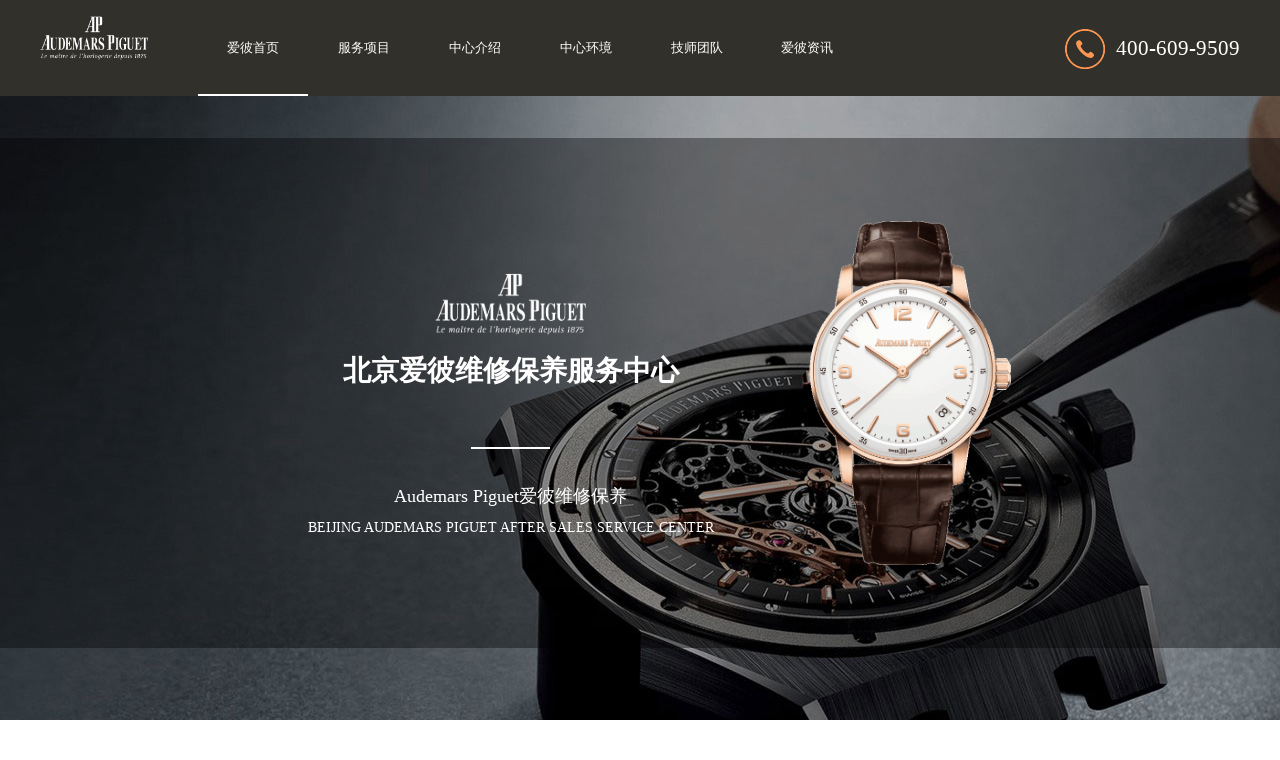

--- FILE ---
content_type: text/html
request_url: http://www.bj-audemars.com/cjwt/188.html
body_size: 6273
content:
<!DOCTYPE html>
<html>
<head>
    <meta charset="utf-8">
    <title>北京爱彼保养中心的地址在哪里？-北京爱彼维修中心-北京爱彼维修服务-爱彼官方售后保养服务点</title>
    <meta name="description" content="北京爱彼维修保养中心分享："北京爱彼保养中心的地址在哪里？"北京爱彼保养中心的地址位于北京市朝阳区建国门外大街甲6号华熙国际中心D座11层华熙国际中心D座11层华熙国际中心D座。手表在我们的生活中越来越频繁，对商" />
    <meta name="keywords" content="爱彼,爱彼手表,爱彼手表维修" />
    <link rel="stylesheet" type="text/css" href="/css/nhesvb.css" />
    <script src="/js/jquery-2.1.1.min.js" type="text/javascript"></script>
    <meta name="viewport" content="width=device-width, initial-scale=1">
    <link rel="stylesheet" href="/css/font-awesome.css" />
    <link rel="stylesheet" type="text/css" href="/css/swiper-bundle.min.css" />
    <!-- 禁止百度转码 -->
<meta http-equiv="Cache-Control" content="no-siteapp">

<!--自适应适配声明-->
<meta name="applicable-device"content="pc,mobile">
</head>
<body>
    <script type="text/javascript" src="/js/jquery.SuperSlide.2.1.1.js" ></script>
<header class="header">
    <div class="container clearfix">
        <div class="nav">
            <a href="/" title="北京爱彼维修保养服务中心"><img src="/images/logo_伯爵.png" alt="北京爱彼维修保养服务中心" title="北京爱彼维修保养服务中心" class="fl" style="width:9%;margin:1rem 1.6rem 0 0 ;" /></a>
            <div class="nav_left">
                <ul class="nav_ul">
                    <li class="active m">
                        <a title="北京爱彼维修中心" href="/">爱彼首页</a>
                    </li>
                    <li class="dropdown m">
                        <a title="北京爱彼维修中心服务项目" href="/fwzx/">服务项目</a> 
                    </li>
                    <li class="dropdown m">
                        <a title="北京爱彼维修中心介绍" href="/zxjs/">中心介绍</a>

                    </li>
                    <li class="dropdown m">
                        <a title="北京爱彼维修中心环境" href="/zxhj/">中心环境</a>

                    </li>
                    
                    <li class="dropdown m">
                        <a title="北京爱彼维修中心技师团队" href="/jstd/">技师团队</a>
                    </li>
                    <li class="dropdown m">
                        <a title="北京爱彼维修中心爱彼资讯" href="/bjzx/">爱彼资讯</a>
                        <ul title="" class="subyu subyu001" style="display: none;">
                            <li><a href="/bdflwx/" title="北京爱彼维修">爱彼维修</a></li><li><a href="/bdflby/" title="北京爱彼维修保养">爱彼保养</a></li><li><a href="/cjwt/" title="北京爱彼维修保养常见问题">常见问题</a></li>
                            <div class="clear"> </div>
                        </ul>
                    </li>
                </ul>
            </div>
            <div class="nav_right fr">
                <img src="/images/phone.png" alt="北京爱彼维修中心服务热线" title="北京爱彼维修中心服务热线" class="fl">
                <p class="fl">400-609-9509</p>
            </div>
        </div>

        <a href="javascript:void(0)" id="navToggle">
            <span></span>
        </a>
        <img alt="北京爱彼维修" title="北京爱彼维修" src="/images/logo_伯爵.png" style="width: 20%;float: left;margin:0.8rem 0 0 7rem;" class="logo1" />
        <a href="javascript:void(0)" rel="nofollow" title="在线咨询" class="icon_phone"><img title="在线咨询" alt="在线咨询" src="/images/icon_zixun.png"></a>
        <a href="tel:4006099509" rel="nofollow" title="北京爱彼维修中心电话咨询" class="icon_phone"><img alt="北京爱彼维修中心电话咨询" title="北京爱彼维修中心电话咨询" src="/images/icon_dianhua.png" /></a>
    </div>

    <!--移动端的导航-->
    <div class="m_nav">
        <div class="top clearfix">
            <img src="/images/closed.png" alt="关闭" title="关闭" class="closed" />
        </div>
        <div class="clear"></div>
        <ul class="ul" data-in="fadeInDown" data-out="fadeOutUp">
            <li class="active">
                <a title="北京爱彼维修保养服务中心" href="/">爱彼首页</a>
            </li>
            <li class="dropdown">
                <a title="北京爱彼维修服务项目" href="/fwzx/">服务项目</a>
            </li>
            <li class="dropdown">
                <a title="北京爱彼维修中心介绍" href="/zxjs/">中心介绍</a>
            </li>
            <li class="dropdown">
                <a title="北京爱彼维修中心环境" href="/zxhj/">中心环境</a>

            </li>
            
            <li class="dropdown">
                <a title="北京爱彼维修技师团队" href="/jstd/">技师团队</a>
            </li>
            <li class="dropdown">
                <a title="北京爱彼维修爱彼资讯" href="/bjzx/">爱彼资讯</a>
            </li>
        </ul>
    </div>
</header>
<script type="text/javascript">
		(function(){
			var ind = 0; 
			var nav= jQuery(".nav_ul");
			var init = jQuery(".nav_ul li").eq(ind);
			var block = jQuery(".nav_ul .block"); 
			block.css({"left":init.position().left-3}); 
			nav.hover(function(){},function(){ block.animate({"left":init.position().left-3},100); }); 
			jQuery(".nav").slide({ 
					type:"menu",
					titCell:".m", 
					targetCell:".subyu", 
					delayTime:300, 
					triggerTime:0, 
					returnDefault:true,
					defaultIndex:ind,
					startFun:function(i,c,s,tit){ 
						block.animate({"left":tit.eq(i).position().left-3},100);
					}
				});
	})()
</script>
<div class="clear"> </div>
<div class="p_banner banner bannerpc">
    <div class="bannerpca"> </div>
    <div class="bannerpcb">
        <div class="bannerpcba flex df spjz czjz">
        	<div class="bannerpcba_lef flex column spjz czjz">
            	<div class="bannerpcba_lefa flex spjz czjz">
                	<img title="北京爱彼维修" alt="北京爱彼维修" src="/images/logo_伯爵.png" />
                </div>
                <span class="bannerpcba_lef01">北京爱彼维修保养服务中心</span>
                <span class="bannerpcba_lef02"> </span>
                <span class="bannerpcba_lef03">Audemars Piguet爱彼维修保养</span>
                <span class="bannerpcba_lef04">Beijing Audemars Piguet after sales service center</span>
            </div>
            <div class="bannerpcba_rit flex spjz czjz">
            	<img title="北京爱彼维修" alt="北京爱彼维修" src="/images/aibi.png" />
            </div>
        </div>
    </div>
</div>
<div class="m_banner banner bannerm">
	<div class="m_bannerpca"> </div>
    <div class="m_bannerpcb">
        <div class="m_bannerpcba flex df spjz czjz">
        	<div class="m_bannerpcba_lef flex column spjz czjz">
            	<div class="m_bannerpcba_lefa flex spjz czjz">
                	<img title="北京爱彼维修" alt="北京爱彼维修" src="/images/logo_伯爵.png" />
                </div>
                <span class="m_bannerpcba_lef01">北京爱彼维修保养服务中心</span>
                <span class="m_bannerpcba_lef02"> </span>
                <span class="m_bannerpcba_lef03">爱彼维修保养</span>
                <span class="m_bannerpcba_lef04">Audemars Piguet Maintenance</span>
            </div>
            <div class="m_bannerpcba_rit flex spjz czjz">
            	<img title="北京爱彼维修保养服务中心" alt="北京爱彼维修保养服务中心" src="/images/aibi.png" />
            </div>
        </div>
    </div>
</div>
    <div class="dangqian w1200">
        当前位置：<a href='/'>北京爱彼维修中心</a> > <a href='/bjzx/'>爱彼资讯</a> > <a href='/cjwt/'>常见问题</a> > 
    </div>
    <div class="news w1200">
        <h1>北京爱彼保养中心的地址在哪里？</h1>
        <div class="shuiyin">
            <span>发布时间：2023.03.23</span>
            <span>浏览量：<script src="/plus/count.php?view=yes&aid=188&mid=4&cid=1" type='text/javascript' language="javascript"></script>人</span>
            <span>作者：北京爱彼维修中心</span>
        </div>
        <div class="neirong">
           <p>
	　　<a href='http://www.bj-audemars.com/' target='_blank'><u>北京爱彼维修</u></a>保养中心分享：&quot;<a href='http://www.bj-audemars.com/' target='_blank'><u>北京爱彼保养</u></a>中心的地址在哪里？&quot;北京爱彼保养中心的地址位于北京市朝阳区建国门外大街甲6号华熙国际中心D座11层华熙国际中心D座11层华熙国际中心D座。手表在我们的生活中越来越频繁，对商务人员和办公室职员起着关键作用，可以合理控制时间，当然，同时使用不维护。接下来为您简单介绍关于爱彼手表日常维护的方法！</p>
<p style="text-align: center;">
	<img alt="北京爱彼保养中心的地址在哪里？（图）" src="/uploads/allimg/230323/4-23032314253X29.jpg" style="width: 505px; height: 375px;" /></p>
<p>
	<span style="font-size:18px;"><strong>　　爱彼手表保养方法</strong></span></p>
<p>
	　　1、尽量不要接触腐蚀性的物品，如果暴露在化学物质或海水中，很容易损坏表壳和表链。直接接触化妆品和香水也会损坏镀金表盘和皮表带。如果您的爱彼手表暴露在这些物质中，请务必用稍湿的布清洗。如果皮表带因出汗而变湿，用软布擦干，取下时放在通风良好的地方。</p>
<p>
	　　2、也不要把手表放在潮湿的密封容器里，也不要放在阳光直射的地方，因为表带的颜色和表盘本身可能会褪色。如果你划伤了外壳或晶体表面，使用良好的维护设施来完美地抛光手表。</p>
<p>
	　　3、长期使用手表不可避免地会出现问题，我们需要找到正确的解决方案并采取相应的措施。事实上，石英表不需要太多的维护，但机械表的运动非常精致，很容易损坏。</p>
<p>
	　　爱彼手表的表芯必须每三到五年清洗一次，以保持精度，特别是像机械手表。由于机械手表的精密机械设备非常复杂，最好由专业的维修中心维修您的手表。如需更换磨损部件，请到北京爱彼保养中心的地址，我们为您提供专业的服务。</p>
<p>
	　　对于以上&ldquo;爱彼手表如何日常维护？&rdquo;简单地说，你可以参考一下。如果您的手表严重损坏或不知道如何处理，建议将手表送到专业的北京爱彼维修中心，由这里的专业维修技术人员进行维修。北京爱彼手表维修网点位于北京市朝阳区建国门外街6号华熙国际中心D座，建议您在前往前预约。</p>
 
        <div class="gzh">
            <img src="http://gonggong.rjzbfw.com/images/wtzzz/gz/wtzzzbaigg.png" title="腕表时光，一站式腕表服务平台！服务涵盖售后、保养、定制、回收与买卖。"alt="腕表时光，一站式腕表服务平台！服务涵盖售后、保养、定制、回收与买卖。">
        </div>
          <p>本文链接： http://www.bj-audemars.com/cjwt/188.html</p>
        </div>
    </div>
    <div class="button w1200">  
        <span>上一篇：<a href='/cjwt/185.html'>爱彼手表精钢表链生锈了怎么办？</a> </span>
        <span>下一篇：<a href='/cjwt/195.html'>如何换爱彼手表玻璃？(手表玻璃前盖拆卸方法)</a> </span>
    </div>
<div class="footer">
    <div class="footer_logo">
        <img title="北京爱彼维修" alt="北京爱彼维修" src="/images/logo_伯爵.png">
        <h6>
            <span>爱彼</span><strong>维修服务</strong>
        </h6>
        <span>服务热线：</span>400-609-9509
    </div>
    <div class="footer_div">
        <dl>
            <dt>服务项目</dt>
            <dd>全面保养</dd>
            <dd>走时故障</dd>
            <dd>机芯故障</dd>
            <dd>外观损坏</dd>
            <dd>腕表进水</dd>
            <dd>更换表带</dd>
            <dd>抛光美容</dd>
            <dd>鉴定检测</dd>
        </dl>
        <dl>
            
            <dt>导航中心</dt>
            
            <dd><a title="北京爱彼维修" href="/bdflwx/" >爱彼维修</a></dd>
            <dd><a title="北京爱彼保养" href="/bdflby/" >爱彼保养</a></dd>
            <dd><a title="爱彼常见问题" href="/cjwt/" >常见问题</a></dd>
            <dd><a title="北京爱彼维修服务中心" href="/fwzx/" >服务中心</a></dd>
            <dd><a title="爱彼资讯" href="/bjzx/" >爱彼资讯</a></dd>
        </dl>

        <dl>
            <dt>北京爱彼维修</dt>
            <dd>联系电话：400-609-9509</dd>
            <dd>营业时间：早9:00-晚19:30（节假日正常营业）</dd>
            <dd>地址：北京市朝阳区建国门外大街甲6号华熙国际中心D座11层（原中环世贸中心）</dd>
            <dd>版权所有：北京精时翡丽钟表维修有限公司福州分公司</dd>
            <dd>ICP备案号：<a href="http://beian.miit.gov.cn/" rel="nofollow" target="_blank">闽ICP备2025112133号-8</a></dd>
        </dl>

    </div>
    <!--end-->

</div>
<div class="m_fixed">
    <ul class="w1200">
        <li>
            <a href="javascript:void(0)" title="在线预约" class="showzjtc" rel="nofollow">
                <img src="/images/icon_kefu1.png" alt="在线预约" title="在线预约" style="height:1.9rem;">
                <p>在线预约</p>
            </a>
        </li>

        <li id="btn"><img alt="北京爱彼维修" title="北京爱彼维修" src="/images/logo_爱彼底部.png" /></li>
        <li>
            <a href="tel:4006099509" rel="nofollow">
                <img title="电话咨询" alt="电话咨询" src="/images/icon_phone1.png" style="margin-left: 1rem;" />
                <p>电话咨询</p>
            </a>
        </li>
    </ul>
</div>
<!--中间弹窗-->
<!-- 右侧悬浮 
<a href="javascript:void(0)" class="float">
    <img src="/images/float.png" alt="在线咨询" title="在线咨询">
</a>
-->
<script src="/js/swiper-bundle.min.js"></script>
<script>
    var swiper = new Swiper('.banner .swiper-container', {
        spaceBetween: 30,
        loop: true,
        autoplay: true,
        pagination: {
            el: '.banner .swiper-pagination',
            clickable: true,
        },
    });
</script>
<script>
    var swiper = new Swiper('.qubiao .swiper-container', {
        pagination: {
            el: '.qubiao .swiper-pagination',
            clickable: true,
        },
        autoplay: true,
        loop: true,
    });
</script>
<script>
    $(function () {
        //超过一定高度导航添加类名
        var nav = $("header"); //得到导航对象
        var win = $(window); //得到窗口对象
        var sc = $(document); //得到document文档对象。
        win.scroll(function () {
            if (sc.scrollTop() >= 100) {
                nav.addClass("on");
            } else {
                nav.removeClass("on");
            }
        })

        //移动端展开nav
        $('#navToggle').on('click', function () {
            $('.m_nav').addClass('open');
            //				$('.header').css('display','none')
        })
        //关闭nav
        $('.m_nav .top .closed').on('click', function () {
            $('.m_nav').removeClass('open');
            //				$('.header').css('display','block')
        })

        //二级导航  移动端
        $(".m_nav .ul li").click(function () {
            $(this).children("div.dropdown_menu").slideToggle('slow')
            $(this).siblings('li').children('.dropdown_menu').slideUp('slow');
        });

    })
</script>

<!-- 返回顶部 -->
<script type="text/javascript">
    $("#btn").click(function () {

        $('html , body').animate({
            scrollTop: '0'
        }, 1000);

        //return false; //防止默认事件行为
    })
    $("#btn1").click(function () {
        $('html , body').animate({
            scrollTop: '0'
        }, 1000);

        //return false; //防止默认事件行为
    })
</script>
<!-- 项目 -->
<script type="text/javascript">
    var wentislider = new Swiper('#guzhangliebiao .swiper-container', {
        speed: 500,
        lazy: {
            loadPrevNext: true,
        },
        on: {
            slideChangeTransitionStart: function () {
                $(".guzhang .on").removeClass('on');
                $(".guzhang li").eq(this.activeIndex).addClass('on');
            }
        }
    })
    $(".guzhang li").on('click', function (e) {
        e.preventDefault()
        $(".guzhang .on").removeClass('on')
        $(this).addClass('on')
        wentislider.slideTo($(this).index())

    })
</script>
<script>
    var st = setTimeout("showswt()", 8000);
    function showswt() {
        var h = ($(window).height() - $(".swtbg").height()) / 2;
        $(".swttc").animate({ top: h }, 1000).show();

    }
    $(".cls_swttc").click(function () {
        $(".swttc").hide().css("top", -100);
        clearTimeout(st);

        st = setTimeout("showswt()", 35000);
    })
</script>
<!--公司风采-->
<script>
	var my1 = new Swiper('#gallery_img .swiper-container', {

		watchSlidesProgress: true,
		slidesPerView: 'auto',
		centeredSlides: true,
		loop: true,
		autoplay: true,
		pagination: {
			el: '#gallery_img .swiper-pagination',
			clickable: true,
		},
		on: {
			progress: function (progress) {
				for (i = 0; i < this.slides.length; i++) {
					var slide = this.slides.eq(i);
					var slideProgress = this.slides[i].progress;
					modify = 1;
					if (Math.abs(slideProgress) > 1) {
						modify = (Math.abs(slideProgress) - 1) * 0.3 + 1;
					}
					translate = slideProgress * modify * 186 + 'px';
					scale = 1 - Math.abs(slideProgress) / 5;
					zIndex = 999 - Math.abs(Math.round(10 * slideProgress));
					slide.transform('translateX(' + translate + ') scale(' + scale + ')');
					slide.css('zIndex', zIndex);
					slide.css('opacity', 1);
					if (Math.abs(slideProgress) > 3) {
						slide.css('opacity', 0);
					}
				}
			},
			setTransition: function (transition) {
				for (var i = 0; i < this.slides.length; i++) {
					var slide = this.slides.eq(i)
					slide.transition(transition);
				}

			}
		}
	});
</script>
<script type="text/javascript" src="/swt/jquery.floatDiv.js"></script>
<script type="text/javascript" src="/swt/swt_in.js"></script>
</body>
</html>

--- FILE ---
content_type: text/css
request_url: http://www.bj-audemars.com/css/nhesvb.css
body_size: 10320
content:
body,div,dl,dt,dd,ul,ol,li,h2,h3,h4,h5,h6,pre,form,fieldset,input,textarea,p,blockquote,th,td,font {padding: 0;margin: 0;}
i { font-style: normal}
html {font-size: 16px;-webkit-text-size-adjust: none;min-width: 320px;margin: 0 auto;padding:0px;}
table {border-collapse: collapse;border-spacing: 0;width: 100%;}
fieldset,img {border: 0;vertical-align: top;}
h1{font-weight: bolder;font-size:89%;text-indent:2rem;}
h2,h3,h4,h5,h6 { font-weight:normal; font-size:100%;}
ol,ul,li,dl,dt,dd { list-style: none;}
input,button,textarea,checkbox,select,radio,form { vertical-align: top;}
a {color: #000;text-decoration: none;-webkit-tap-highlight-color: transparent;cursor: pointer;}
a:link,a:visited {text-decoration: none;}
a:hover {text-decoration: none;}
.clear {clear: both;}
.flex{display:flex; -webkit-display:flex;}
.around{ justify-content:space-around; -webkit-justify-content:space-around;}
.between{justify-content:space-between; -webkit-justify-content:space-between;}
.center{-webkit-align-items: center; align-items: center; }
.column{-webkit-flex-direction: column; flex-direction: column;}
.space_center{-webkit-justify-content: center; justify-content: center;}
.flex_end{-webkit-justify-content: flex-end; justify-content: flex-end;}
.flex_start{-webkit-justify-content: flex-start; justify-content: flex-start; }
.wrap{-webkit-flex-wrap: wrap; flex-wrap: wrap;}
.reverse{-webkit-flex-wrap: wrap-reverse; flex-wrap: wrap-reverse;}
/* 中间弹窗开始 */
  .flex210711{display:flex; -webkit-display:flex;-moz-display:flex;-ms-display:flex;-o-display:flex;}
  .df210711{justify-content:space-between; -webkit-justify-content:space-between;-moz-justify-content:space-between;-ms-justify-content:space-between;-o-justify-content:space-between;}
  .spjz210711{justify-content: center;-webkit-justify-content: center;-moz-justify-content: center;-ms-justify-content: center;-o-justify-content: center;}
  .czjz210711{align-items: center;-webkit-align-items: center;-moz-align-items: center;-ms-align-items: center;-o-align-items: center;}
  .column210711{flex-direction: column;-webkit-flex-direction: column;-moz-flex-direction: column;-ms-flex-direction: column;-o-flex-direction: column;}
 .mdsize210711{font-size: 21px;line-height: 21px;}
  .smsize210711{font-size: 15px;line-height: 15px;}
  /* 中间弹窗主样式 */
  .yjgb{text-align: right;color: #e5e5e5;}
.bdtishi{padding: 10px 0 0px 0;line-height: 18px; text-align:left;}
.textarer210711{color: #666;border: 1px solid #b5b5b5;margin-bottom: 10px;padding: 5px;}
  .zjtc210711{text-align: center;z-index:999!important;width: 320px;border-radius: 8px;padding: 1px;overflow: hidden;box-shadow: 0px 0px 8px #666;position: fixed;left: 50%;margin-left: -160px;top: 50%;transform: translateY(-50%);-webkit-transform: translateY(-50%);-moz-transform: translateY(-50%);-ms-transform: translateY(-50%);-o-transform: translateY(-50%);background: #fff;z-index: 100;display: none;}
  .zjtop210711{height: 45px;background: #e9e9e9;width: 100%;margin: auto;padding: 0 2%;margin-bottom: 18px;color: #000;}
  .zjtop210711 h3{font-weight: lighter;font-size: 18px;line-height: 18px;}
  .zjtopfr210711 img{margin-right: 5px;}
  .zjtopfr210711 p{margin-right: 15px;font-size: 12px;line-height: 12px;color: #5e5d5d;}
  .gbzjtc210711{font-size: 12px;line-height: 15px;color: #fff;padding: 6px;margin-right: 20px;background: #a4a4a4;cursor: pointer;border-radius: 50%;width: 30px;}
  .zjspp210711{margin-bottom: 18px;}
  .zjspp210711 img:nth-child(1){width: 45px;filter:alpha(opacity=50);-moz-opacity:0.5;-khtml-opacity: 0.5;opacity: 0.5;}
  .zjspp210711 img:nth-child(2){width: 166px;margin: 0 36px;}
  .zjspp210711 img:nth-child(3){width: 60px;filter:alpha(opacity=50);-moz-opacity:0.5;-khtml-opacity: 0.5;opacity: 0.5;}
  .ghfm210711{width: 91%;margin: 0 auto 20px;font-size: 14px;}
  .ghfm210711 input,.ghfm210711 select{border: 1px solid #b5b5b5;margin-bottom: 16px;line-height: 20px;height: 28px;color: #666;text-indent: 4px;outline: none;font-size: 14px;}
  .fm5btn210711 button,.fm5btn210711 a{line-height: 30px;height: 32px;border: 1px solid #191919;text-align: center;display: block;transition: all 0.5s;-webkit-transition: all 0.5s;-moz-transition: all 0.5s;-ms-transition: all 0.5s;-o-transition: all 0.5s;border-radius: 6px;}
.fm5btn210711 button{ width: 46%;}

.fm5btn210711 a{ width: 52%;}
  .fm5btn210711 button{background: #191919;color: #fff;outline: none;}
  .fm5btn210711 a{background: #fff;color: #000;}
  .fm5btn210711 button:hover{background: #fff;color: #000;}
  .fm5btn210711 a:hover{background: #191919;color: #fff;}
  @media (max-width:768px) {.zjtc210711{margin-left: -18%;}}
  @media (max-width:640px) {
  .zjtc210711 {width: 250px;margin-left: -32%;}
  .zjtop210711 h3 {font-size: 13px;line-height: 13px;}
  .zjtopfr210711 img {width: 15px;}
  .gbzjtc210711 {padding: 8px;font-size: 12px;line-height: 10px;width: 26px;}
  .zjtop210711 {height: 36px;margin-bottom: 14px;}
  .zjspp210711 img:nth-child(2) {width: 111px;margin: 0px 20px;}
  .zjspp210711 img:nth-child(1) {width: 33px;}
  .zjspp210711 img:nth-child(3) {width: 40px;}
  .zjspp210711 {margin-bottom: 14px;}
  .ghfm210711 input, .ghfm210711 select {margin-bottom: 6px;line-height: 28px;height: 28px;font-size: 12px;}
  .fm5btn210711 button, .fm5btn210711 a {line-height: 28px;height: 28px;}
  .ghfm210711 {margin: 0 auto 14px;}
  .yjgb{text-align: right;color: #e5e5e5;}
.bdtishi{padding: 10px 0 0px 0;line-height: 18px; text-align:left;}
.textarer210711{font-size: 12px;}}
@media (max-width:414px) {.fm5btn210711 a {font-size: 12px;}.zjtc210711 {width: 225px;margin-left: -27%;}.ghfm210711 input, .ghfm210711 select {height: 26px;}}
@media (max-width:375px) {.zjtc210711 {margin-left: -29%;}}
@media (max-width:320px) {.zjtc210711 {width: 215px;}.ghfm210711 input, .ghfm210711 select {height: 22px;}.ghfm210711 input, .ghfm210711 select {font-size: 12px;}.button210711{font-size: 12px;}.gbzjtc210711 {width: 40px;line-height: 8px;}.zjtc210711 {margin-left: -33%;}}
  /* 中间弹窗结束 */
.flex{display:flex; display:-webkit-flex;display:-moz-flex;display:-ms-flex;display:-o-flex;}
.wrap{-webkit-flex-wrap: wrap; flex-wrap: wrap;-moz-flex-wrap: wrap;-ms-flex-wrap: wrap;-o-flex-wrap: wrap;}
.df{justify-content:space-between; -webkit-justify-content:space-between;-moz-justify-content:space-between;-ms-justify-content:space-between;-o-justify-content:space-between;}
.spjz{justify-content: center;-webkit-justify-content: center;-moz-justify-content: center;-ms-justify-content: center;-o-justify-content: center;}
.evenly{justify-content: space-evenly;-webkit-justify-content: space-evenly;-moz-justify-content: space-evenly;-ms-justify-content: space-evenly;-o-justify-content: space-evenly;}
.czjz{align-items: center;-webkit-align-items: center;-moz-align-items: center;-ms-align-items: center;-o-align-items: center;}
.column{flex-direction: column;-webkit-flex-direction: column;-moz-flex-direction: column;-ms-flex-direction: column;-o-flex-direction: column;}
.ydq{justify-content: flex-end;-webkit-justify-content: flex-end;-moz-justify-content: flex-end;-ms-justify-content: flex-end;-o-justify-content: flex-end;}
.row-reverse{flex-direction: row-reverse;-webkit-flex-direction: row-reverse;-moz-flex-direction: row-reverse;-ms-flex-direction: row-reverse;-o-flex-direction: row-reverse;}
.pcshow{display: flex !important;}
.sjshow{display: none !important;}

/*友情链接*/
.p04{ width:66%; display:block; margin:40px auto 0px; border-top:1px solid #999999; border-bottom:1px solid #999999;}
.p04 span{ display:block; float:left; padding-left:2.8%; font-size:16px; color:#000000; line-height:36px;}
.p04yu{ width:83%;}
.p04yu li{ float:left; display:block;}
.p04yu li a{ padding:4px 6px; display:block; font-size:14px; color:#666; line-height:28px;}

/* 页面初始化 */
.nav_ul li{ position:relative;}
.nav_ul li .subyu{ background:#fff; position:absolute; z-index:2; width:100%; padding-top:8px; text-align:center; color:#333333 !important;}
.nav_ul li .subyu li{ background:#fff; width:100% !important; display:block; float:none; line-height:30px !important; height:30px !important; font-size:12px; color:#333333 !important; padding-top:0px; text-indent:0px; margin:0px auto !important;}
.nav_ul li .subyu li:hover{ background:#ccc; color:#fff;}
.nav_ul li .subyu li a{ font-size:12px; color:#333333 !important; line-height:30px !important; height:30px !important;}
.subyu001{ left:0px; top:96px;}
.subyu002{ left:0px; top:96px;}
.subyu003{ left:0px; top:96px;}
.nav_ul li .subyu li:last-child{ display:none !important; height:0px;}

.w1200 {width: 95%;margin: 0 auto;max-width: 1200px;}
.teacherlist  p { font-weight: bold;font-size: 22px;}
.teacherlist  span { font-size: 16px; color: #0C0D11; margin-bottom: 20px; line-height: 28px; text-indent: 2em;display:block;}
.fl {float: left;}
.fr {float: right;}
.dangqian{color: #444444;font-size: 1rem;margin: 2.1875rem auto;}
.dangqian a{color: #444444;}

.container {
	width: 100%;
	max-width: 1200px;
	margin: 0 auto;
}

/*banner*/
.banner {
	overflow: hidden;
	width: 100%;
	background-size:100% 100% ;
	position: relative;

}
.bannerpc{
	overflow: hidden;
	width: 100%;
	height: 750px;
	background: url(../images/aibi.jpg) center top no-repeat;
	position: relative;
}
.bannerpca{ width:100%; height:510px; left:0px; top:120px; position:absolute; background: rgba(0,0,0,0.38);}
.bannerpcb{ width:100%; left:0px; top:0px; position:absolute;}
.bannerpcba{ width:62.5%; margin:0px auto; height:750px;}
.bannerpcba_lef{ width:71.6%;}
.bannerpcba_lefa{ width:100%; height:106px;}
.bannerpcba_lefa img{ max-width:28%; max-height:74px;}
.bannerpcba_lef span{ text-align:center; color:#fff;}
.bannerpcba_lef01{ font-size:48px; line-height:48px; font-weight:bold; margin-bottom:62px;}
.bannerpcba_lef02{ width:14.5% !important; height:2px; line-height:2px; background:#fff; padding:0px; margin-bottom:38px;}
.bannerpcba_lef03{ font-size:42px; line-height:42px; margin-bottom:16px;}
.bannerpcba_lef04{ font-size:20px; line-height:20px; text-transform:uppercase;}

.bannerpcba_rit{ width:34.25%;}
.bannerpcba_rit img{ max-width:100%; max-height:682px;}
.m_banner,.m_fixed,.logo1 { display: none;}

.bannerm{ overflow:hidden; width:100%; height:430px; background: url(../images/aibi.jpg) center top no-repeat; background-size:100% 430px; position: relative;}
.m_bannerpca{ width:100%; height:430px; left:0px; top:0px; position:absolute; background: rgba(0,0,0,0.42);}
.m_bannerpcb{ width:100%; left:0px; top:64px; position:absolute; padding-top:30px;}
.m_bannerpcba{ width:93.75%; margin:0px auto;}
.m_bannerpcba_lef{ width:60%;}
.m_bannerpcba_lefa{ width:100%; height:106px;}
.m_bannerpcba_lefa img{ max-width:47.8%; max-height:74px;}
.m_bannerpcba_lef span{ text-align:center; color:#fff;}
.m_bannerpcba_lef01{ font-size:24px; line-height:24px; font-weight:bold; margin-bottom:42px;}
.m_bannerpcba_lef02{ width:35.4% !important; height:2px; line-height:2px; background:#fff; padding:0px; margin-bottom:28px;}
.m_bannerpcba_lef03{ font-size:18px; line-height:18px; margin-bottom:12px;}
.m_bannerpcba_lef04{ font-size:14px; line-height:14px; text-transform:uppercase;}

.m_bannerpcba_rit{ width:34.25%;}
.m_bannerpcba_rit img{ max-width:122%; max-height:286px;}
/*header*/

/*====================导航*********/
/*====================导航*********/

.header {
	width: 100%;
	position: fixed;
	top: 0;
	left: 0;
	z-index: 999999;
	height: 6rem;
	background: #31302a;
	color: #FFFFFF;
}

/*右侧*/
.header .nav {
	-webkit-transition: 0.5s;
	-moz-transition: 0.5s;
	-o-transition: 0.5s;
	transition: 0.5s;
	height: 100%;
	line-height: 6rem;
	display: block;
}

.header .nav .nav_left {
	width: 66%;
	margin-left:2%;
	float: left;
}

.header .nav .nav_left li {
	float: left;
	position: relative;
	display: block;
	width: 14%;
	color: #FFFFFF;
}
.header .nav .nav_left li.active:after{
	content: "";
	width: 100%;
	height: 2px;
	background: #ffffff;
	position: absolute;
	bottom: 0;
	left: 0;
}
.header .nav .nav_left li:after {
	content: "";
	width: 0;
	height: 2px;
	background: #ffffff;
	position: absolute;
	bottom: 0;
	left: 0;
	transition: all 0.5s ease 0s;
}

.header .nav .nav_left li:hover:after {
	width: 100%;
}

.header .nav .nav_left li a {
	text-decoration: none;
	height: 100%;
	padding: 0 10px;
	display: block;
	-webkit-transition: 0.5s;
	-moz-transition: 0.5s;
	-o-transition: 0.5s;
	transition: 0.5s;
	color: #ffffff;
	font-size: 0.8rem;
	text-align: center;
}

.header .nav .nav_left li:hover a {
	color: #FFFFFF;
}

.header .nav .nav_left.nav_center img {
	display: block;
	margin: 1.3rem auto;
	width: 30%;
}

.header .navbar_nav li.dropdown:hover .dropdown_menu {
	display: block;
	background: #FFFFFF;
	-webkit-transition: 0.5s;
	-moz-transition: 0.5s;
	-o-transition: 0.5s;
	transition: 0.5s;
}

.header .navbar_nav li.dropdown:hover .dropdown_menu a {
	color: #666;
}

.header .navbar_nav li.dropdown:hover .dropdown_menu a:hover {
	color: #666;
	background: #FFFFFF;
}

.nav_right {
	overflow: hidden;
	width: 1 8%;
	height: 6rem;
	line-height: 6rem;
}

.nav_right img { margin: 1.8rem 0.7rem 0 0;}

.nav_right p { font-size: 1.3rem;}

#navToggle {
	display: none;
}

.m_nav {
	display: none;
	position: fixed;
	top: 0px;
	box-shadow: 0 15px 27px 0 rgba(167, 165, 165, 0.38);
	width: 100%;
	height: 100%;
	background: white;
	transition: all ease 0.5s;
	-webkit-transition: all ease 0.5s;
	z-index: 1000;
	opacity: 1;
	visibility: visible;
	margin-top: 0;
	overflow-y: auto;
	transition: all .6s cubic-bezier(.77, 0, .175, 1) 0ms;
	top: 0;
	left: 0;
	transform: translateX(100%);
}

.m_nav.open {
	transform: translateX(0);
}

.m_nav .top {
	height: 60px;
	padding: 20px;
	box-sizing: border-box;
}

.m_nav .top .closed {
	width: 30px;
	height: 30px;
	vertical-align: middle;
	float: right;
	cursor: pointer;
}

.header .m_nav .logo {
	margin-left: 40%;
	width: 20%;

}

.m_nav .logo img {
	display: block;
	margin: 30px auto;

}

.m_nav .ul {
	margin-top: 30px;
}

.m_nav .ul li {
	padding: 0 20px;
	border-bottom: 1px solid #f5f5f5;
	transform: translateY(0);
	-webkit-transform: translateY(100%);
	transform: translateY(100%);
	-webkit-transition: all .6s cubic-bezier(.77, 0, .175, 1) 0ms;
	transition: all .6s cubic-bezier(.77, 0, .175, 1) 0ms;
	opacity: 0;
}

.m_nav.open .ul li {
	opacity: 1;
	-webkit-transform: translateY(0);
	transform: translateY(0);
}

.m_nav .ul li:nth-child(1) {
	-webkit-transition: all .2s cubic-bezier(.77, 0, .175, 1) 0ms;
	transition: all .2s cubic-bezier(.77, 0, .175, 1) 0ms;
}

.m_nav .ul li:nth-child(2) {
	-webkit-transition: all .4s cubic-bezier(.77, 0, .175, 1) 0ms;
	transition: all .4s cubic-bezier(.77, 0, .175, 1) 0ms;
}

.m_nav .ul li:nth-child(3) {
	-webkit-transition: all .6s cubic-bezier(.77, 0, .175, 1) 0ms;
	transition: all .6s cubic-bezier(.77, 0, .175, 1) 0ms;
}

.m_nav .ul li:nth-child(4) {
	-webkit-transition: all .8s cubic-bezier(.77, 0, .175, 1) 0ms;
	transition: all .8s cubic-bezier(.77, 0, .175, 1) 0ms;
}

.m_nav .ul li:nth-child(5) {
	-webkit-transition: all 1.0s cubic-bezier(.77, 0, .175, 1) 0ms;
	transition: all 1.0s cubic-bezier(.77, 0, .175, 1) 0ms;
}

.m_nav .ul li:nth-child(6) {
	-webkit-transition: all 1.2s cubic-bezier(.77, 0, .175, 1) 0ms;
	transition: all 1.2s cubic-bezier(.77, 0, .175, 1) 0ms;
}

.m_nav .ul li a {
	display: block;
	text-decoration: none;
	color: #333;
	font-size: 16px;
	height: 50px;
	line-height: 50px;
	width: 100%;
}

.m_nav .ul li .dropdown_menu {
	display: none;
}

.m_nav .ul li.dropdown.active .dropdown_menu {
	display: block;
}

.m_nav .ul li .dropdown_menu a {
	display: block;
	height: 50px;
	line-height: 50px;
	padding: 0 40px;
	box-sizing: border-box;
	border-bottom: 1px solid #f5f5f5;
}

.m_nav .ul li .dropdown_menu a:last-child {
	border: none;
}


.logo,
.header .icon_phone {
	display: none;
}

/* 标题 */
.title {
	text-align: center;
	margin: 0 auto 2.7rem auto;
}

.title p {
	color: #999999;
	font-size: 1rem;
}

.title p {
	color: #444444;
	font-size: 2rem;
	margin: 0.5rem auto 1rem auto;
}

.title .gang {
	width: 2%;
	margin: 0 auto;
	height: 4px;
	background: #c89978;
}

.product ul {
	overflow: hidden;
	display: flex;
	flex-direction: row;
	justify-content: space-between;
	flex-wrap: wrap;
}

.product ul li {
	width: 15%;
	float: left;
	text-align: center;
	border-bottom: 1px solid #ededed;
	background: #FFFFFF;
	box-shadow: 3px 3px 10px rgba(0, 0, 0, 0.1);
	margin: 0 auto 2rem auto;
}

.product ul li .img {
	margin: 1.75rem auto 1rem auto;
	width: 4.5rem;
}

.product ul li img {
	width: 100%;
	display: block;
}

.product ul li p {
	color: #333333;
	font-size: 1rem;
}

.product ul li span {
	color: #999999;
	font-size: 0.85rem;
	display: block;
	text-align: center;
	margin: 0.4rem auto 1.75rem auto;
}

.product_bottom {
	overflow: hidden;
	margin: 2rem auto;
	width: 100%;
}

.product_bottom .product_left {
	width: 40%;
	/*height: 16rem;*/
	border-radius: 5px;
	overflow: hidden;
}

.product_bottom .product_left img {
	width: 100%;
	min-height: 100%;
}

.product_bottom .product_right {
	width: 57%;
}

.product_bottom .product_right p {
	color: #666666;
	font-size: 1rem;
	margin: 2.2rem auto 1.875rem auto;
	text-indent: 2rem;
	line-height: 2rem;
}

.product_bottom .product_right a {
	display: block;
	font-size: 1.125rem;
	color: #FFFFFF;
	border-radius: 5px;
	background-color: #c89978;
	width: 40%;
	margin: auto;
	height: 3rem;
	line-height: 3rem;
	text-align: center;
}

/* 服务项目 */
.xiangmu ul.guzhang {
	overflow: hidden;
	width: 57%;
	margin: 0 auto 2.625rem auto;
	display: flex;
	flex-direction: row;
	justify-content: space-between;
	flex-wrap: wrap;
}

.xiangmu ul.guzhang li {
	width: 18%;
}

.xiangmu ul.guzhang li img {
	display: block;
	margin: 0 auto 1rem auto;
}

.xiangmu ul.guzhang li .img2 {
	display: none;
}

.xiangmu ul.guzhang li p {
	width: 100%;
	text-align: center;
	color: #999999;
	font-size: 0.85rem;
}

.xiangmu ul.guzhang li.on .img1 {
	display: none;
}

.xiangmu ul.guzhang li.on .img2 {
	display: block;
}

.xiangmu ul.guzhang li.on p {
	color: #c89978;
}

.xiangmu ul.wenti {
	verflow: hidden;
	margin: 0 auto 2.625rem auto;
}

.xiangmu ul.wenti .img {
	width: 100%;
	height: 11.875rem;
	overflow: hidden;
}

.xiangmu ul.wenti .img img {
	width: 100%;
	min-height: 100%;
}

.xiangmu ul.wenti li {
	width: 24%;
	border: 1px solid #E2E2E2;
	background: none;
	box-shadow: none;
	float: left;
	margin: 0 0.1rem;

}

.xiangmu ul.wenti li p {
	font-size:1.3rem;
	color: #333333;
	margin: 1.5rem auto 1rem;
	padding-left: 0.875rem;
}

.xiangmu ul.wenti li span {
	color: #999999;
	font-size: 0.875rem;
	line-height: 1.5rem;
	padding-left: 0.875rem;
   display:block;
}

.xiangmu ul.wenti li a {
	color: #FFFFFF;
	width: 40%;
	margin: 1.2rem auto 2rem auto;
	border-radius: 50px;
	text-align: center;
	height: 1.875rem;
	line-height: 1.875rem;
	background: #c89978;
	display: block;
	font-size: 0.8rem;
	padding: 0 0.5rem;
}

.xiangmu .more {
	color: #FFFFFF;
	width: 18.75rem;
	margin: 1.2rem auto 2rem auto;
	border-radius: 5px;
	text-align: center;
	height: 3rem;
	line-height: 3rem;
	background: #c89978;
}

/* 上门取表 */
.swiper-container {
	width: 100%;
	height: 100%;
}

.swiper-slide {
	font-size: 18px;
	display: -webkit-box;
	display: -ms-flexbox;
	display: -webkit-flex;
	display: flex;
	flex-wrap: wrap;
	-webkit-box-pack: center;
	-ms-flex-pack: center;
	-webkit-justify-content: center;
	justify-content: center;
	-webkit-box-align: center;
	-ms-flex-align: center;
	-webkit-align-items: center;
	align-items: center;
}

.qubiao .swiper-slide li {
	overflow: hidden;
}

.qubiao .swiper-slide .qubiao_left {
	width: 40%;
	height: 16.5rem;
	overflow: hidden;
	border-radius: 5px;
}

.qubiao .swiper-slide .qubiao_left img {
	width: 100%;
	min-height: 100%;
}

.qubiao .swiper-slide .qubiao_right {
	width: 55%;
	padding-top: 2.5rem;
}
.qubiao .swiper-slide .qubiao_right h2{
	    color: #333333;
	    font-size: 1.5rem;
	    margin-bottom: 1.625rem;
}
.qubiao .swiper-slide .qubiao_right p {
	color: #666666;
	    font-size: 0.875rem;
	    line-height: 2rem;
}

.qubiao .swiper-slide .qubiao_right a {
	width: 40%;
	margin: 1.2rem 0.85rem 2rem 0;
	text-align: center;
	background: #c89978;
}

.swiper-slide {
	overflow: hidden;
	padding-bottom:0.5rem;
	justify-content: space-between;
}

.clearfix:after {
	content: "";
	display: table;
	clear: both;
}


/* 服务承诺 */
.chengnuo .neirong {
	box-shadow: 3px 3px 10px rgba(0, 0, 0, 0.1);
	padding: 2.5rem 0;
	position: relative;
}

.chengnuo span {
	line-height: 2rem;
	color: #666666;
	font-size: 0.85rem;
	text-indent: 2rem;
	width: 96%;
	margin: auto;
   display:block;
}

.chengnuo img {
	position: absolute;
	right: 2rem;
	bottom: 1rem;
}

.chengnuo a {
	color: #FFFFFF;
	width: 18.75rem;
	margin: 2.25rem auto 2rem auto;
	border-radius: 5px;
	text-align: center;
	height: 3rem;
	line-height: 3rem;
	background: #c89978;
	display: block;
}

/* 	公司环境 */
.wenhua h2 {
	margin-bottom: 5%;
}

.gallery {}

.gallery1 {
	padding-bottom: 38px;
}

.gallery1 .ind_tit1 {
	padding: 70px 0 26px;
}

.gallery_img {
	position: relative;
	margin-top: 3.0rem;
}

.gallery_img .swiper-slide {
	max-width: 600px;
	width: 100%
}

.gallery_img .swiper-slide .img {
	position: relative;
	width: 100%;
	border-radius: 10px;
	overflow: hidden;
	max-height: 300px;
}

.gallery_img .swiper-slide .img:before {
	border-radius: 10px;
	content: '';
	width: 100%;
	height: 100%;
	position: absolute;
	left: 0;
	top: 0;
	display: block;
	background: rgba(255, 255, 255, 0.7);
}

.gallery_img .swiper-slide-active .img:before {
	display: none;
	border-radius: 10px;
}

.gallery_img .swiper-slide img {
	width: 100%;
	height: 100%;
	border-radius: 10px;
}

.gallery_img .swiper-slide p {
	opacity: 0;
	font-size: 14px;
	text-align: center;
	padding: 26px 10px 20px;
	color: #333;
	font-family: 'nonesy';
}

.gallery_img .swiper-slide-active p {
	opacity: 1;
}

.gallery_img .swiper-button-prev {
	width: 30px;
	height: 44px;
	left: 10%;
	background-size: 100% 100%;
	margin-top: -60px;
}

.gallery_img .swiper-button-next {
	width: 30px;
	height: 44px;
	right: 10%;
	background-size: 100% 100%;
	margin-top: -60px;
}

.gallery_img .swiper-slide:hover p {
	color: #769B8E;
}

.gallery_img .swiper-wrapper {
	height: auto;
}

.gallery_img .swiper-slide {
	height: auto;
}

#slider1 {
	display: none;
}

#qiyefengcai a {
	color: #FFFFFF;
	width: 18.75rem;
	margin: 2.25rem auto 2rem auto;
	border-radius: 5px;
	text-align: center;
	height: 3rem;
	line-height: 3rem;
	background: #c89978;
}

/* 技师团队 */
.jishiteam ul {
	display: flex;
	flex-direction: row;
	justify-content: space-between;
	flex-wrap: wrap;
}

.jishiteam ul li {
	width: 24%;
	border: 1px solid #E2E2E1;
	border-radius: 5px;
	overflow: hidden;
}

.jishiteam ul li .img {
	width: 100%;
	overflow: hidden;
	padding-top: 100%;
	height: 0;
	position: relative;
}

.jishiteam ul li .img img {
	width: 100%;
	position: absolute;
	top: 0;
	left: 0;
}

.jishiteam ul li p {
	text-align: center;
	height: 4.5rem;
	line-height: 4.5rem;
	font-size: 1.5rem;
	color: #444444;
}


/* 新闻资讯 */
.zixun {
	overflow: hidden;
	padding: 0 1.875rem;
	box-shadow: 3px 3px 10px rgba(0, 0, 0, 0.1);
	padding: 1.5rem;
}

.zixun>div {
	width: 48%;
}

.zixun .zixun_left .img {
	height: 15rem;
	overflow: hidden;
	width: 100%;
}

.zixun .zixun_left .img img {
	width: 100%;
	min-height: 100%;
}

.zixun .zixun_left p {
	background-color: #f7f7f7;
	height: 3.875rem;
	line-height: 3.875rem;
	padding-left: 2.3125rem;
	font-size: 1rem;
}
.zixun .zixun_right ul li {
	overflow: hidden;
	font-size: 1rem;
	line-height: 2.4rem;
}

.zixun .zixun_right ul li span,
.zixun .zixun_right ul li h2 {
	float: left;
}

.zixun .zixun_right ul li h2 {
	font-size: 0.875rem;
}

.zixun .zixun_right ul li p {
	float: right;
	color: #999999;
}

.zixun .zixun_right ul li span {
	color: #999999;
	margin-right: 0.75rem;
}

.xinwen a {
	color: black;
}

/* 网点 */
.center_nav ul {
	overflow: hidden;
}

.center_nav ul li {
	width: 7.6%;
	text-align: center;
	padding: 0 0.3rem;
	height: 3rem;
	line-height: 3rem;
	border: 1px solid #E2E2E2;
	float: left;
	border-radius: 50px;
	margin: 0.5rem;
}
.center_nav ul li.on{
	background: #c89978;
	color: #FFFFFF;
	border-color: #c89978;
}
#wangdian{
	position: relative;
}
#wangdian .swiper-container{
	height: auto;
}
.wangdianlist>img {
	width: 100%;
	margin: 2rem 0;
}

.wangdianlist ul {
	display: flex;
	flex-direction: row;
	justify-content: space-between;
	flex-wrap: wrap;
	width: 100%;
	padding: 0 0.1rem;
}

.wangdianlist ul li {
	width: 44%;
	box-shadow: 3px 3px 10px rgba(0, 0, 0, 0.1);
	padding: 1.875rem;
	border-radius: 10px;
}

.wangdianlist ul li .wangdiantitle {
	display: flex;
	flex-direction: row;
	justify-content: space-between;
	margin-bottom: 1.625rem;
	padding-bottom: 1.625rem;
	border-bottom: 1px dashed #E2E2E2;
}

.wangdianlist ul li .wangdiantitle h2 {
	font-size: 1.2rem;
}

.wangdianlist ul li .wangdiantitle .icon img {
	margin: 0 0 0 1rem;
}

.wangdianlist ul li p {
	font-size: 0.85rem;
	line-height: 2rem;
}
.wangdianlist .img2{display: none;}
.xiangmu {
	padding-top:2rem;
}
/* 底部 */
/*.footer {
	background: #333333;
	color: #FFFFFF;
	padding: 3rem 0 7rem 0;
	text-align: center;
	/*margin-top: 3rem;
	width: 100%;
}

.footer h2 {
	font-size: 1.6rem;
	line-height: 2.5rem;
}

.footer .top p {
	font-size: 1.3rem;
	padding: 1.5rem 0;
	border-bottom: 1px solid #484848;
	margin-bottom: 1.5rem;
}

.footer .banquan {
	font-size: 1rem;
}*/
 


/* 内页添加部分 */
.neiye h2 {
	width: 100%;
	text-align: center;
	font-size: 1.5rem;
	color: #333333;
	margin: 3.125rem auto 1.875rem auto;
}

.neiye p {
	color: #999999;
	font-size: 0.875rem;
	text-indent: 2rem;
	line-height: 2rem;
}



@media screen and (max-width: 992px) {
	.header {
		padding: 0;
		height: 4rem;
		/*background: none; border: 1px solid #FFFFFF;*/
	}

	.header .left img {
		width: 100%;
	}

	.nav_right {
		overflow: hidden;
	}

	.header.on>.header #navToggle span,
	.header.on>.header #navToggle span::before,
	.header.on>.header #navToggle span::after {
		color: #FFFFFF;
	}

	.header #navToggle {
		height: 100%;
		padding: 5px 15px;
		display: inline-block;
		float: left;
		height: 1.875rem;
	}

	.header #navToggle span {
		position: relative;
		width: 25px;
		height: 1px;
		margin-top: 19px;
	}

	.header #navToggle span:before,
	.header #navToggle span:after {
		content: '';
		position: relative;
		width: 100%;
		height: 1px;
		left: 0;
	}

	.header .logo {
		width: 17%;
		margin-left: 3%;
		display: block;
		float: left;
		margin-left: 0.2rem;
		margin-top: 0.6rem;
		margin-left: 8rem;
	}

	.header .icon_phone {
		float: right;
		width: 10%;
		margin: 1.2rem 0;
		display: block;
	}

	.header .icon_phone img {
		width: 70%;
		margin: auto;
	}

	.header .logo img {
		width: 100%;
	}

	.header #navToggle span,
	.header #navToggle span:before,
	.header #navToggle span:after {
		-webkit-transition: 0.3s;
		-moz-transition: 0.3s;
		-o-transition: 0.3s;
		transition: 0.3s;
		display: block;
		background: #ffffff;
	}

	.header #navToggle span:before {
		top: 8px;
	}

	.header #navToggle span:after {
		bottom: 10px;
	}

	.header #navToggle.open span:before {
		top: 10px;
		-webkit-transform: translateY(-11px) rotate(-45deg);
		-moz-transform: translateY(-11px) rotate(-45deg);
		-ms-transform: translateY(-11px) rotate(-45deg);
		-o-transform: translateY(-11px) rotate(-45deg);
		transform: translateY(-11px) rotate(-45deg);
	}

	.header #navToggle.open span:after {
		bottom: 12px;
		-webkit-transform: translateY(10px) rotate(45deg);
		-moz-transform: translateY(10px) rotate(45deg);
		-ms-transform: translateY(10px) rotate(45deg);
		-o-transform: translateY(10px) rotate(45deg);
		transform: translateY(10px) rotate(45deg);
	}

	.header #navToggle.open span {
		background: none;
	}

	.header #navToggle.open span:before,
	.header #navToggle.open span:after {
		background: #4f4f4f;
	}

	.header .nav {
		display: none;
	}

	.wangxiaoyoushi {
		padding: 0;
	}

	.m_nav { display: block;}
	
}


/* 服务项目内页 */

.xiangmu ul.wentis li {
		margin:0.625rem auto;
		overflow: hidden;
		padding: 1.25rem;
		border: none;
		background:#FFFFFF;
		box-shadow: 3px 3px 10px rgba(102,102,102,0.2);
		border-radius: 0.625rem;
		width: 95%;
	}

	.xiangmu ul.wentis .img {
		float: left;
		width: 25%;
		height:9.5rem;
		border-radius: 1.25rem;
		overflow: hidden;
	}
	.new ul.wentis .img {
		float: left;
		width: 25%;
		height:11rem;
		border-radius: 1.25rem;
		overflow: hidden;
	}
	.xiangmu ul.wentis .img  img{
		width: 100%;
		min-height: 100%;
		}
	.xiangmu ul.wentis li p{
		margin:0.8125rem 0 0.85rem 0;
		font-size:1.25rem ;
		color: #333333;
	}
	.xiangmu ul.wentis li span{
		margin: 0.85rem 0 1rem 0;
		color: #999999;
		font-size: 0.875rem;
		line-height: 2rem;
		display: -webkit-box;
		-webkit-box-orient: vertical;
		-webkit-line-clamp: 2;
		overflow: hidden;
      display:block;
	}
	.xiangmu ul.wentis li .xq{
		color: #FFFFFF;
		width: 12%;
		margin:0.5rem auto 0 auto;
		border-radius: 50px;
		text-align: center;
		height: 1.875rem;
		line-height: 1.875rem;
		background: #c89978;
		display: block;
		float: right;
	}
	.xiangmu ul.wentis .wenti {
		float: right;
		width:74%;
	}
	.new ul.wentis .wenti{
		width: 74%;
	}
	/* 技师列表 */
	.teacherteam{overflow: hidden;}
	.teacherteam>div{width: 50%;float: left;overflow: hidden;}
	.teacherteam>div img{width: 100%;min-height: 100%;}
	.teacherteam>div p{color: #444444;font-size: 2rem;text-align: center;margin-top: 2.625rem;}
	.teacherteam>div span{font-size: 1rem;color: #666666;line-height: 2rem;padding:0 3.3125rem;display:block;}
	.teacherteam>div .gang{width: 4%;height: 3px;margin: 1rem auto;background: #c89978;}
	.teacherteam>div .more{width: 20%;margin:2rem auto 2.8125rem auto;text-align: center;border: 1px solid #444444;height: 2.5rem;line-height: 2.5rem;}
	.m_teacher{display: none;}
	/* 内容页 */
	.news{background: #fffffff;box-shadow: 3px 3px 10px rgba(102,102,102,0.2);border-radius: 10px;padding: 0.1rem 0 3.125rem 0;}
	.news h1{color: #444444;font-size: 1.875rem;margin: 3.125rem auto 1.75rem auto;text-align: center;}
	.news .shuiyin{text-align: center;color: #999999;font-size: 1rem;border-bottom: 1px dashed #E2E2E2;padding-bottom: 2rem;width: 96%;margin:0 auto 2rem auto;}
	.news .neirong{width: 96%;margin: auto;font-size: 1rem;color: #666666;line-height:2rem;}	
	.news .neirong img{margin: 1.25rem auto;max-width:96%;height: auto!important;}
	.button{display: flex;flex-direction: row;justify-content: space-between;width:45%;margin: 2.5rem auto;flex-wrap: wrap;}
	.button span{display: block;width: 48%;color: #FFFFFF;background:#c89978;text-align: center;height: 3.125rem;line-height: 3.125rem;border-radius: 10px;}
        .button a {
            color: #FFFFFF;
        }
	
	/* 上门取表 */
	.qubiaoteam{display: flex;flex-direction: row;justify-content: space-between;flex-wrap: wrap;margin: 1.25rem 0;box-shadow: 3px 3px 10px rgba(102,102,102,0.2);}
	.qubiaoteam .img{width:30%;overflow: hidden;}
	.qubiaoteam .img img{width: 100%;min-height: 100%;}
	.qubiaoteam .wenzi{width: 68%;padding: 2.3rem 0;}
	.qubiaoteam .wenzi h2{color: #333333;font-size: 1.5rem;margin-bottom:1.625rem;}
	.qubiaoteam .wenzi p{color: #666666;font-size: 0.875rem;line-height: 2rem;}
	.qubiaolist .zixuns a{
		 margin: 2.25rem 0 2rem 0;
	}
	.zixuns a{display: block;color: #FFFFFF;
	font-size: 1rem;
    width: 18.75rem;
    margin: 2.25rem auto 2rem auto;
    border-radius: 5px;
    text-align: center;
    height: 3rem;
    line-height: 3rem;
    background: #c89978;}
	.zixuns a.dianhua,.m_banner{display: none;}
	/*************************/
	.swttc{display: none; width:24rem;position: fixed;left:50%;margin-left: -12rem;top:0;display: none;z-index: 999;}
	.swtbg{
		width: 24rem;
	    height: 15rem;
	    margin: auto;
	    position: relative;
	}
	.swt_shadow{width:23.4rem;margin: auto;position: relative;}
	.cls_swttc{width:1rem;line-height:1rem;height:1rem;font-size: .4rem;padding-bottom: .04rem;text-align: center;border-radius: 50%;color: #000;font-family:"微软雅黑";position:absolute;background: #f6f6f6;right:.08rem;top:.25rem;cursor: pointer;display: inline-block;}
	.cls_swtta{color:#fff;text-align:center;}
	.swt_logo2{overflow: hidden;}
	.swt_logo2 span{padding:.30rem 0 .10rem 0;font-weight:bold;font-size:.3rem;display: block;}
	.swt_logo2 img{width:8rem;margin:1.1rem auto;display: block;}
	.swt_tit2{font-size:1.8rem; letter-spacing:.06rem; font-weight:bold;}
	.swt_rz{color:#999999;font-size:.16rem;text-transform:uppercase; padding-top: .10rem;}
	.swt_ty{font-size:1rem;padding:.55rem 0 0 0;letter-spacing:.05rem}
	.swt_zx a{width: 11.7rem;height: 4rem;float:left;display: block;margin:.1rem 0 0 0}
.footer{
	background:#212121;
	padding:0.25rem 0.15rem 8rem 0.15rem;
	margin :2rem auto 0 auto;
	color:#fff;
	overflow: hidden;

}
.footer_logo{
	width: 64%;
	overflow: hidden;
	text-align: center;
	margin:2rem auto;
	border-bottom: 1px solid #333;
	padding-bottom:3rem;
}
.footer_logo img{
	display: inline-block;
	width: 6rem;
	padding-bottom:2rem;
}
.footer_logo h6{
	font-size:2.5rem;
	padding-bottom:0.5rem;
}
.footer_logo h6 span{
	font-weight:bold;
}
.footer dl{
	float: left;
	width: 32%;
	margin:0 0.3%;
}
.footer dt.dt1{
	font-size: 0.8rem
}
.footer dt{
	height: 2rem;
    font-size: 1.2rem;
    border-bottom: 1px solid #333;
    margin-bottom: 0.3rem;
    padding-top: 0.8rem;
    text-align: left;
}
.footer dd{
	line-height: 1.5rem;
    font-size: 0.8rem;
    margin-top: 0.5rem;
    text-align: left;
}
.footer dd a{
	color:#fff;
}
.footer .copy{
	text-align: center;
	padding:0.15rem 0;
	border-top:1px solid #333;
	font-size:0.2rem;
	line-height: 1.8re,;
	margin-top:0.3rem;
}
.footer_div{
	width: 64%;
	margin:0 auto;
}

/*****************************/

@media screen and (min-width:320px) {
	html { font-size: 80%;}
}

@media screen and (min-width:400px) {
	html { font-size: 90%}
}

@media screen and (min-width:480px) {
	html {font-size: 97.5%}
}

@media screen and (min-width:560px) {
	html {font-size: 100%}
}

@media screen and (min-width:600px) {
	html {font-size: 112.5%}
}

@media screen and (min-width:640px) {
	html {font-size: 100%}
	.bannerpcba_lef01{ font-size:28px; line-height:28px;}
	.bannerpcba_lef03{ font-size:18px; line-height:18px;}
	.bannerpcba_lef04{ font-size:14px; line-height:14px;}
}

@media only screen and (max-width:768px) {

/* 商务通 弹窗*/
.swttc{
	width:16rem;position: fixed;left:50%;margin-left: -8rem;top:0;display: none;z-index: 999;}
.swtbg{
	width: 16rem;
    height: 10rem;
    margin: auto;
    position: relative;
}
.swt_shadow{width:15.4rem;height:3rem;margin: auto;position: relative;}
.cls_swttc{width:1rem;line-height:1rem;height:1rem;font-size: .4rem;padding-bottom: .04rem;text-align: center;border-radius: 50%;color: #000;font-family:"微软雅黑";position:absolute;background: #f6f6f6;right:.08rem;top:.25rem;cursor: pointer;display: inline-block;}
.cls_swtta{color:#fff;text-align:center;}
.swt_logo2{overflow: hidden;}
.swt_logo2 span{padding:.30rem 0 .10rem 0;font-weight:bold;font-size:.3rem;display: block;}
.swt_logo2 img{width:6rem;margin:.6rem auto;display: block;}
.swt_tit2{font-size:.50rem; letter-spacing:.04rem}
.swt_rz{color:#999999;font-size:.16rem;text-transform:uppercase; padding-top: .10rem;}
.swt_ty{font-size:.18rem;padding:.4rem 0 0 0;letter-spacing:.03rem}
.swt_zx a{width: 7.7rem;height: 2.4rem;float:left;display: block;margin:.1rem 0 0 0}

.footer{
	background:#212121;
	padding:0.25rem 0.15rem 8rem 0.15rem;
	margin-top:0.65rem;
	color:#fff;

}
.footer_logo{
	width: 100%;
	overflow: hidden;
	text-align: center;
	margin:2rem 0;
	border-bottom: 1px solid #333;
	padding-bottom:3rem;
}
.footer_logo img{
	display: inline-block;
	width: 6rem;
	padding-bottom:2rem;
}
.footer_logo h6{
	font-size:2rem;
	padding-bottom:0.5rem;
	text-align: center;
}
.footer_logo h6 span,.footer_logo h6 strong{
	display: block;
	width: 100%;
	font-weight:bold;
}
.footer_logo h6 strong{
	font-size:2.5rem;
}
.footer_div {
    width: 100%;
    margin: 0 auto;
    overflow: hidden;
}
.footer dl{
	float: left;
	width: 39%;
	margin:0 4%;
}
.footer dt.dt1{
	font-size: 1rem
}
.footer dt{
	height: 2rem;
    font-size: 1.2rem;
    border-bottom: 1px solid #333;
    margin-bottom: 0.3rem;
    padding-top: 0.8rem;
    text-align: left;
}
.footer .copy{
	text-align: center;
	padding:0.15rem 0;
	border-top:1px solid #333;
	font-size:0.2rem;
	line-height: 1.8re,;
	margin-top:0.3rem;
}





/*****************************/
	.xiangmu ul.guzhang,
	.product_bottom .product_right,
	.qubiao .swiper-slide .qubiao_left,
	.qubiao .swiper-slide .qubiao_right,
	.wangdianlist ul li ,.teacherteam>div,.qubiaoteam .img,.qubiaoteam .wenzi{
		width: 100%;
		margin: auto;
	}
.banner{
	/*height: 215px;*/
}

.banner .biao{
	width: 30%;
	margin-right: 3.5rem;
}
.banner .banner_left{
	width: 45%;
	margin-left:3rem;
}
.banner .logos{
	width: 70% !important;
	margin-bottom: 1rem;
}

	.xiangmu ul.wenti li{
		width: 90%;
	}
	.xiangmu ul.wenti li a{
		width: 58%;
	}
	.kong,
	.m_fixed,
	.m_banner,.m_teacher ,.zixuns a.dianhua,.wangdianlist .img2,.logo1,.m_banner{
		display: block;
	}

	.p_banner,
	.p_teacher,.zixuns a.zaixian,.wangdianlist .img1,.p_banner{
		display: none;
	}

	.xiangmu ul.guzhang li img{
		width: 100%;
	}
	.product ul li {
		width: 30%;
	}

	.jishiteam ul li {
		width: 48%;
		margin: 0.5rem 0;
	}

	.center_nav ul li {
		width: 17%;
	}

	.title .gang {
		width: 15%;
	}

	.xiangmu ul.wenti li {
		margin:0.625rem auto;
		overflow: hidden;
		padding: 1.25rem;
		border: none;
		background:#FFFFFF;
		box-shadow: 3px 3px 10px rgba(102,102,102,0.2);
		border-radius: 0.625rem;
	}

	.xiangmu ul.wenti .img {
		float: left;
		width: 40%;
		height: 8.75rem;
		border-radius: 1.25rem;
		overflow: hidden;
	}
	.xiangmu ul.wenti li h2{
		margin: 0;
	}
	.xiangmu ul.wenti li p{
		margin: 0.85rem 0 1rem 0;
	}
	.xiangmu ul.wenti li a{
		margin: 0;
		float: right;
	}
	.xiangmu ul.wenti .wenti {
		float: right;
		width: 58%;
	}
	.product_bottom .product_left {
		width: 100%;
	}

	.product ul li {
		padding: 0 0 2rem 0;
	}

	.chengnuo .neirong {
		padding-bottom: 5rem;
	}
    /*.neirong img {
        width: 100%;
    }*/

	.zixun {
		padding: 0;
		width: 100%;
	}

	.zixun>div {
		width: 100%;
	}

	.xiangmu ul.guzhang {
		margin-bottom: 1.5rem;
	}

	.wangdianlist ul li .wangdiantitle .icon img {
		width: 25%;
		float: left;
	}

	.wangdianlist ul li .wangdiantitle h2 {
		margin-right: 0.25rem;
	}

	.gallery_img .swiper-slide .img {
		height: 100%;
		max-height: auto;
	}

	.zixun .zixun_right {
		padding: 1.5rem 0;
	}

	.zixun .zixun_right ul li {
		padding: 0 1.5rem;
	}

	.zixun .zixun_right ul li h2 {
		width: 62%;
		overflow: hidden;
		text-overflow: ellipsis;
		white-space: nowrap;
	}

	.wangdianlist ul li .wangdiantitle .icon {
		width: 23%;
	}

	.center {
		margin-bottom:5rem;
	}

	.m_fixed {
		padding: 1rem 0;
		position: fixed;
		background: #ffffff;
		bottom: 0;
		left: 0;
		width: 100%;
		border-top-left-radius: 0.625rem;
		border-top-right-radius: 0.625rem;
		box-shadow: -3px -3px 5px rgba(102, 102, 102, 0.2);
		z-index: 99999;
	}

	.m_fixed ul {
		display: flex;
		flex-direction: row;
		justify-content: space-between;
	}

	.m_fixed ul li,
	.m_fixed ul li a {
		width: 33%;
		display: flex;
		flex-direction: row;
		text-align: right;
	}
	.m_fixed ul li:first-child{
		margin-left: 0.5rem;
	}
	.m_fixed ul li img {
		width: 2rem;
		height: 2rem;
		/*margin-right: 0.625rem;*/
	}

	.m_fixed ul li:nth-child(2) img {
		display: block;
	    margin: -3rem auto;
	    width: 5rem;
	    height: 5rem;
	    float: none;
	}

	.m_fixed ul li p {
		height: 2rem;
		line-height: 2rem;
		font-size: 1.1rem;
		color: #c89978;
		padding-left: 0.8rem;
	}

	.m_fixed ul li a {
		width: 100%;
	}

	/*白色背景的头部*/
	.header.on {
		background: rgba(0,0,0,0.75);
		position: fixed;
		/*border-bottom: 1px solid #FFFFFF;*/
	}

	.header.on .left .img1 {
		display: none;
	}

	.header.on .left .img2 {
		display: block;
	}

	.header.on .navbar_nav li a {
		color: #ffffff;
	}

	.header.on .navbar_nav li:hover a {
		color: #FFFFFF;
	}
.teacherteam>div p{padding: 0;}
.button{width: 90%;}
.button span{width: 100%;margin: 1.25rem auto;}
.qubiaoteam,.qubiaoteam .img{border-radius: 10px;overflow: hidden;}
.qubiaoteam .wenzi{padding:1rem;}
.xiangmu ul.wentis .img{width: 30%;height: 9rem;}
.xiangmu ul.wentis .wenti{width: 68%;}
.xiangmu ul.wentis li a{width: 40%;margin-top: 0;}
.new ul.wentis .img,.new ul.wentis .wenti{width: 100%;}
.new ul.wentis .img{height: 13rem;}
}

/* 右侧悬浮 */
.float{
	position: fixed;
	right: 0;
	top: 50%;
	z-index: 999;
}
.float img{
	width: 5rem;
}
/*zr_13page 分页*/
.zr_13page{ width:90%; margin:50px auto 0px; display:block;}
.zr_13pagea{ width:90%; display:block; margin:0px auto; text-align:center;}
.zr_13pagea li{ padding:0px 5px; display:inline-block; zoom:1; background:#ffffff; border:1px solid #999999; line-height:28px; color:#999999; margin-right:4px;}
.zr_13pagea li:nth-of-type(1){ padding:0px 10px;}
.zr_13pagea li:nth-of-type(last){ padding:0px 10px;}
.zr_13pagea li a{ color:#666666; font-size:14px; display:block; padding:0px 16px; line-height:28px;}
.zr_13pagea li.thisclass{ background:#c89978; color:#fff; padding:0px 16px;}
.zr_13pagea li.thisclass a{ color:#fff;}
.zr_13pagea li .pageinfo{ padding:0px 10px;}
.ht{text-indent:13rem;font-size:24px}



/*腕表时光公众号开始*/
.gzh{width: 100%;}
.gzh img{display: block !important;width: 40% !important;margin: 30px auto !important;}
@media (max-width:1000px) {.gzh img{width: 50% !important;}}
@media (max-width:700px) {.gzh img{width: 70% !important;margin: 22px auto !important;}}
@media (max-width:450px) {.gzh img{width: 100% !important;}}
/*腕表时光公众号结束*/

--- FILE ---
content_type: application/javascript
request_url: http://www.bj-audemars.com/swt/jquery.floatDiv.js
body_size: 1885
content:
/*任意位置浮动固定层*/
/*没剑(http://regedit.cnblogs.com) 2009-03-04*/
/*说明：可以让的层浮动到网页上的任何位置，当滚动条滚动时它会保持在当前位置不变，不会产生闪动*/
/*2009-06-10修改：重新修改插件实现固定浮动层的方式，使用一个大固定层来定位
/*2009-07-16修改：修正IE6下无法固定在top上的问题
/*09-11-5修改：当自定义层的绝对位置时，加上top为空值时的判断
这次的方法偷自天涯新版页
经多次测试，基本上没bug~
有问题的朋友欢迎到偶的博客http://regedit.cnblogs.com上提出
*/
/*调用：
1 无参数调用：默认浮动在右下角
$("#id").floatdiv();

2 内置固定位置浮动
//右下角
$("#id").floatdiv("rightbottom");
//左下角
$("#id").floatdiv("leftbottom");
//右下角
$("#id").floatdiv("rightbottom");
//左上角
$("#id").floatdiv("lefttop");
//右上角
$("#id").floatdiv("righttop");
//居中
$("#id").floatdiv("middle");

另外新添加了四个新的固定位置方法

middletop（居中置顶）、middlebottom（居中置低）、leftmiddle、rightmiddle

3 自定义位置浮动
$("#id").floatdiv({left:"10px",top:"10px"});
以上参数，设置浮动层在left 10个像素,top 10个像素的位置
*/
jQuery.fn.floatdiv=function(location){
		//判断浏览器版本
	var isIE6=false;
	var Sys = {};
    var ua = navigator.userAgent.toLowerCase();
    var s;
    (s = ua.match(/msie ([\d.]+)/)) ? Sys.ie = s[1] : 0;
	if(Sys.ie && Sys.ie=="6.0"){
		isIE6=true;
	}
	var windowWidth,windowHeight;//窗口的高和宽
	windowWidth=$(window).width();
	windowHeight=$(window).height();
	return this.each(function(){
		var loc;//层的绝对定位位置
		var wrap=$("<div></div>");
		var top=-1;
		if(location==undefined || location.constructor == String){
			switch(location){
				case("rightbottom")://右下角
					loc={right:"0px",bottom:"0px"};
					break;
				case("leftbottom")://左下角
					loc={left:"0px",bottom:"0px"};
					break;	
				case("lefttop")://左上角
					loc={left:"0px",top:"0px"};
					top=0;
					break;
				case("righttop")://右上角
					loc={right:"0px",top:"0px"};
					top=0;
					break;
				case("middletop")://居中置顶
					loc={left:windowWidth/2-$(this).width()/2+"px",top:"0px"};
					top=0;
					break;
				case("middlebottom")://居中置低
					loc={left:windowWidth/2-$(this).width()/2+"px",bottom:"0px"};
					break;
				case("leftmiddle")://左边居中
					loc={left:"0px",top:windowHeight/2-$(this).height()/2+"px"};
					top=windowHeight/2-$(this).height()/2;
					break;
				case("rightmiddle")://右边居中
					loc={right:"0px",top:windowHeight/2-$(this).height()/2+"px"};
					top=windowHeight/2-$(this).height()/2;
					break;
				case("middle")://居中
					var l=0;//居左
					var t=0;//居上
					l=windowWidth/2-$(this).width()/2;
					t=windowHeight/2-$(this).height()/2;
					top=t;
					loc={left:l+"px",top:t+"px"};
					break;
				default://默认为右下角
					location="rightbottom";
					loc={right:"0px",bottom:"0px"};
					break;
			}
		}else{
			loc=location;
			//alert(loc.bottom);
			var str=loc.top;
			//09-11-5修改：加上top为空值时的判断
			if (typeof(str)!= 'undefined'){
				str=str.replace("px","");
				top=str;
			}
		}
		/*fied ie6 css hack*/
		if(isIE6){
			if (top>=0)
			{
				wrap=$("<div style=\"top:expression(documentElement.scrollTop+"+top+");\"></div>");
			}else{
				wrap=$("<div style=\"top:expression(documentElement.scrollTop+documentElement.clientHeight-this.offsetHeight);\"></div>");
			}
		}
		$("body").append(wrap);
		wrap.css(loc).css({"position":"fixed","z-index":"999"});
		if (isIE6)
		{
			wrap.css("position","absolute");
			//没有加这个的话，ie6使用表达式时就会发现跳动现象
			//至于为什么要加这个，还有为什么要加nothing.txt这个，偶也不知道，希望知道的同学可以告诉我
			//$("body").css("background","url(nothing.txt) fixed");
		}
		//将要固定的层添加到固定层里
		$(this).appendTo(wrap);
	});
};



--- FILE ---
content_type: application/javascript
request_url: http://www.bj-audemars.com/swt/swt_in.js
body_size: 529
content:
//商务通轨迹代码


//百度统计
var _hmt = _hmt || [];
(function() {
  var hm = document.createElement("script");
  hm.src = "https://hm.baidu.com/hm.js?60701eb6aefda91e4be7891e6030fa13";
  var s = document.getElementsByTagName("script")[0]; 
  s.parentNode.insertBefore(hm, s);
})();
//中间弹窗4.0
document.writeln("<script type='text/javascript' src='http://gonggong.rjzbfw.com/yuyue/yuyue.js'></script>");
//底部预约
		$('.showzjtc').click(function(){
        $('.zjtc210711').css('display','block');
      })